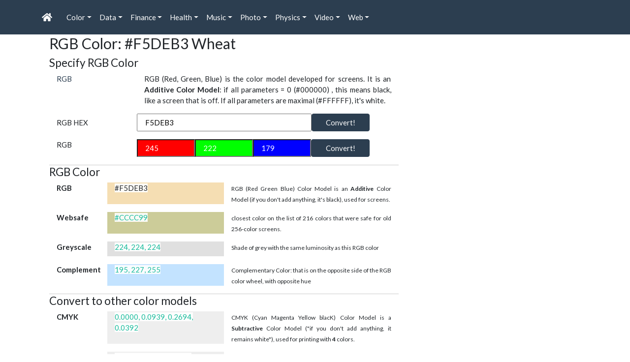

--- FILE ---
content_type: text/html; charset=UTF-8
request_url: https://toolstud.io/color/rgb.php?title=Wheat&hex_rgb=F5DEB3
body_size: 6268
content:
<!doctype html><!DOCTYPE html>
<html lang="en">
<head>
    <meta charset="utf-8">
    <title>RGB Color: #F5DEB3 Wheat · toolstud.io</title>
    <meta http-equiv="X-UA-Compatible" content="IE=edge">
    <meta name="viewport" content="width=device-width, initial-scale=1">
    <meta name="description" content="RGB Color converter: convert RGB to CMYK, greyscale  HSV, CIE XYZ">
    <meta name="keywords" content="color, colour, couleur, kleur, farbe, rgb, red, green, blue, cmyk, cie, xyz, hsl, hsv, cielab">
    <meta name="author" content="Peter Forret">
    <meta property="og:image" content="https://toolstud.io/_img/toolstudio.300.png">
    <meta property="og:title" content="RGB Color: #F5DEB3 Wheat">
    <meta property="og:type" content="website">
    <meta property="og:url" content="https://toolstud.io/color/rgb.php?title=Wheat&hex_rgb=F5DEB3">
    <meta name="google-site-verification" content="oIQ8hhCyFTwyjuOj6lMWZhSdyTYKf-msgkumL5uphMk"/>
    <link rel="stylesheet" href="/_assets/bootstrap/bootswatch/bootstrap.flatly.css" />
    <link href="/_assets/fontawesome/css/all.min.css" rel="stylesheet">
    <script defer src="/_assets/bootstrap/jquery.slim.min.js"></script>
    <script defer src="/_assets/bootstrap/bootstrap.bundle.min.js"></script>
    <link href="/site.css" rel="stylesheet" type="text/css" />
    <link href="/print.css" rel="stylesheet" type="text/css" media="print"/>
    <link rel="apple-touch-icon" sizes="72x72" href="/_img/android-chrome-192x192.png">
    <link rel="apple-touch-icon" sizes="120x120" href="/_img/android-chrome-192x192.png">
    <link rel="apple-touch-icon" sizes="180x180" href="/_img/android-chrome-192x192.png">
    <link rel="icon" type="image/png" sizes="192x192" href="/_img/android-chrome-192x192.png">
    <link rel="icon" type="image/png" sizes="96x96" href="/_img/android-chrome-192x192.png">
    <meta name="theme-color" content="#ffffff">
</head>
<body>
<nav id="nav" class="navbar navbar-expand-lg navbar-dark bg-primary">
 <div class="container">
  <a class="navbar-brand" href="/"><i class="fas fa-home"></i></a>
  <button class="navbar-toggler" type="button" data-toggle="collapse" data-target="#nb" aria-controls="nb" aria-expanded="false" aria-label="Toggle navigation"><span class="navbar-toggler-icon"></span></button>
   <div class="collapse navbar-collapse" id="nb">
    <ul class="navbar-nav mr-auto">
    <li class='nav-item dropdown'> <!-- start of Color -->
     <a href='#' class='nav-link dropdown-toggle' data-toggle='dropdown' aria-haspopup='true' aria-expanded='false'>Color<span class='caret'></span></a>
     <ul class='dropdown-menu' >
      <li><a href='/color/'><i class="fas fa-caret-down"></i>  &quot;Color&quot; tools</a></li>
      <li><a class='dropdown-item text-primary' title='Convert CMYK color &rarr; RGB, HSV, XYZ' href='/color/cmyk.php'><i class='fas fa-paint-brush' ></i>  CMYK conversion</a></li>
      <li><a class='dropdown-item text-primary' title='List of named HTML colors' href='/color/htmlcolors.php'><i class='fas fa-list-ul' ></i>  HTML Color list</a></li>
      <li><a class='dropdown-item bg-info' title='Convert RGB color &rarr; CMYK, HSV, XYZ'><i><i class='fas fa-paint-brush fa-flip-horizontal' ></i>  RGB conversion</i></a></li>
      <li><a class='dropdown-item text-primary' title='List of websafe colors' href='/color/websafe.php'><i class='fas fa-list-ul' ></i>  Websafe Color list</a></li>
     </ul>
    </li>
    <li class='nav-item dropdown'> <!-- start of Data -->
     <a href='#' class='nav-link dropdown-toggle' data-toggle='dropdown' aria-haspopup='true' aria-expanded='false'>Data<span class='caret'></span></a>
     <ul class='dropdown-menu' >
      <li><a href='/data/'><i class="fas fa-caret-down"></i>  &quot;Data&quot; tools</a></li>
      <li><a class='dropdown-item text-primary' title='Convert Mbps &lrarr; KB/s, GB/day, TB/week' href='/data/bandwidth.php'><i class='fas fa-exchange-alt' ></i>  Bandwidth convert</a></li>
      <li><a class='dropdown-item text-primary' title='Calculate download time from bandwidth & file size' href='/data/download.php'><i class='fas fa-clock' ></i>  Download calculator</a></li>
      <li><a class='dropdown-item text-primary' title='Calculate file size from bandwidth & time' href='/data/filesize.php'><i class='fas fa-hdd' ></i>  Data size calculator</a></li>
     </ul>
    </li>
    <li class='nav-item dropdown'> <!-- start of Finance -->
     <a href='#' class='nav-link dropdown-toggle' data-toggle='dropdown' aria-haspopup='true' aria-expanded='false'>Finance<span class='caret'></span></a>
     <ul class='dropdown-menu' >
      <li><a href='/finance/'><i class="fas fa-caret-down"></i>  &quot;Finance&quot; tools</a></li>
      <li><a class='dropdown-item text-primary' title='How much $ does your EV car use in kWh per year?' href='/finance/electriccar.php'><i class='fas fa-bolt' ></i>  EV mileage calculator</a></li>
      <li><a class='dropdown-item text-primary' title='How much $ does your car fuel cost per year?' href='/finance/mileage.php'><i class='fas fa-car' ></i>  Fuel Cost calculator</a></li>
      <li><a class='dropdown-item text-primary' title='How much $ does your heating gas cost?' href='/finance/naturalgas.php'><i class='fas fa-fire' ></i>  Natural Gas calculator</a></li>
      <li><a class='dropdown-item text-primary' title='Calculate monthly payments for a mortgage loan' href='/finance/mortgage.php'><i class='fas fa-credit-card' ></i>  Mortgage loan calculator</a></li>
     </ul>
    </li>
    <li class='nav-item dropdown'> <!-- start of Health -->
     <a href='#' class='nav-link dropdown-toggle' data-toggle='dropdown' aria-haspopup='true' aria-expanded='false'>Health<span class='caret'></span></a>
     <ul class='dropdown-menu' >
      <li><a href='/health/'><i class="fas fa-caret-down"></i>  &quot;Health&quot; tools</a></li>
      <li><a class='dropdown-item text-primary' title='Calculate your Body Mass Index' href='/health/bmi.php'><i class='fas fa-balance-scale' ></i>  BMI calculator</a></li>
      <li><a class='dropdown-item text-primary' title='Calculate your Corpulence Index' href='/health/corpulence.php'><i class='fas fa-balance-scale' ></i>  Corpulence calculator</a></li>
     </ul>
    </li>
    <li class='nav-item dropdown'> <!-- start of Music -->
     <a href='#' class='nav-link dropdown-toggle' data-toggle='dropdown' aria-haspopup='true' aria-expanded='false'>Music<span class='caret'></span></a>
     <ul class='dropdown-menu' >
      <li><a href='/music/'><i class="fas fa-caret-down"></i>  &quot;Music&quot; tools</a></li>
      <li><a class='dropdown-item text-primary' title='Convert BPM to Hz, bar length, fractions' href='/music/bpm.php'><i class='fas fa-drum' ></i>  Beats-per-minute</a></li>
      <li><a class='dropdown-item text-primary' title='Calculate audio delay length in msec' href='/music/delay.php'><i class='fas fa-redo' ></i>  Audio delay</a></li>
      <li><a class='dropdown-item text-primary' title='Convert pitch to musical note and wavelength' href='/music/hertz.php'><i class='fas fa-wave-square' ></i>  Music Frequency</a></li>
      <li><a class='dropdown-item text-primary' title='Calculate song length from BPM' href='/music/song-length.php'><i class='fas fa-clock' ></i>  Song length</a></li>
      <li><a class='dropdown-item text-primary' title='Generate scales with frequencies' href='/music/scale.php'><i class='fas fa-music' ></i>  Music Scale</a></li>
      <li><a class='dropdown-item text-primary' title='Tap to find the BPM of a song or a heartbeat' href='/music/bpmcount.php'><i class='fas fa-heartbeat' ></i>  Tap your tempo</a></li>
     </ul>
    </li>
    <li class='nav-item dropdown'> <!-- start of Photo -->
     <a href='#' class='nav-link dropdown-toggle' data-toggle='dropdown' aria-haspopup='true' aria-expanded='false'>Photo<span class='caret'></span></a>
     <ul class='dropdown-menu' >
      <li><a href='/photo/'><i class="fas fa-caret-down"></i>  &quot;Photo&quot; tools</a></li>
      <li><a class='dropdown-item text-primary' title='Image Width x Height &rarr; aspect ratio' href='/photo/aspect.php'><i class='fas fa-compress' ></i>  Aspect ratio</a></li>
      <li><a class='dropdown-item text-primary' title='Fit an image on a screen' href='/photo/aspect_fit.php'><i class='fas fa-desktop' ></i>  Aspect Fit</a></li>
      <li><a class='dropdown-item text-primary' title='Focal length, distance, crop factor &rarr; image composition' href='/photo/composition.php'><i class='fas fa-user' ></i>  Composition Calculator</a></li>
      <li><a class='dropdown-item text-primary' title='Aperture, focal length, distance, crop &rarr; depth-of-field' href='/photo/dof.php'><i class='fas fa-camera' ></i>  Depth-of-Field Calculator</a></li>
      <li><a class='dropdown-item text-primary' title='Print Width x Height and dpi &rarr; megapixels' href='/photo/dpi.php'><i class='fas fa-print' ></i>  DPI calculator</a></li>
      <li><a class='dropdown-item text-primary' title='Image Width x Height JPG/RAW/PNG &rarr; bytes' href='/photo/filesize.php'><i class='fas fa-file-image' ></i>  Image filesize calculator</a></li>
      <li><a class='dropdown-item text-primary' title='Aperture, shutter time, ISO &rarr; Exposure Value' href='/photo/light.php'><i class='fas fa-sun' ></i>  Light calculator (EV)</a></li>
      <li><a class='dropdown-item text-primary' title='Image Width x Height &rarr; megapixels' href='/photo/megapixel.php'><i class='fas fa-calculator' ></i>  Megapixel calculator</a></li>
      <li><a class='dropdown-item text-primary' title='See megapixels in different aspect ratios' href='/photo/megaspect.php'><i class='fas fa-images' ></i>  Megapixel Aspects</a></li>
      <li><a class='dropdown-item text-primary' title='portrait distance, composition, crop factor, focal length' href='/photo/portrait.php'><i class='fas fa-user' ></i>  Portrait distance</a></li>
     </ul>
    </li>
    <li class='nav-item dropdown'> <!-- start of Physics -->
     <a href='#' class='nav-link dropdown-toggle' data-toggle='dropdown' aria-haspopup='true' aria-expanded='false'>Physics<span class='caret'></span></a>
     <ul class='dropdown-menu' >
      <li><a href='/calculate/'><i class="fas fa-caret-down"></i>  &quot;Physics&quot; tools</a></li>
      <li><a class='dropdown-item text-primary' title='Convert m/s² into in/s², g' href='/calculate/acceleration.php'><i class='fas fa-tachometer-alt' ></i>  Acceleration calculator</a></li>
      <li><a class='dropdown-item text-primary' title='What does the kWh of a battery mean?' href='/calculate/battery.php'><i class='fas fa-battery-half' ></i>  Battery Capacity (Wh)</a></li>
      <li><a class='dropdown-item text-primary' title='Speed x time &rarr; distance' href='/calculate/distance.php'><i class='fas fa-plane' ></i>  Distance calculator</a></li>
      <li><a class='dropdown-item text-primary' title='Exponential growth / logarithmic decay' href='/calculate/exponential.php'><i class='fas fa-chart-line' ></i>  Exponential growth</a></li>
      <li><a class='dropdown-item text-primary' title='Deliberate practice according to Malcolm Gladwell' href='/calculate/practice.php'><i class='fas fa-trophy' ></i>  Gladwell's 10000 hours</a></li>
      <li><a class='dropdown-item text-primary' title='m/s &lrarr; km/h, mph, mach' href='/calculate/speed.php'><i class='fas fa-tachometer-alt' ></i>  Speed converter</a></li>
      <li><a class='dropdown-item text-primary' title='Calculate your carbon footprint in ton C0<sub>2</sub>/year' href='/climate/tco2e.php'><i class='fas fa-leaf' ></i>  tCO2e Calculator</a></li>
      <li><a class='dropdown-item text-primary' title='Hertz -> wavelength, spectrum' href='/calculate/frequency.php'><i class='fas fa-tty' ></i>  Frequency Calculator</a></li>
      <li><a class='dropdown-item text-primary' title='Volt x Amp &rarr; Watt, kWh, Ah, Joule, calorie' href='/data/power.php'><i class='fas fa-power-off' ></i>  Electrical power</a></li>
      <li><a class='dropdown-item text-primary' title='Wavelength -> Hz, spectrum' href='/calculate/wavelength.php'><i class='fas fa-i-cursor' ></i>  Wavelength Calculator</a></li>
     </ul>
    </li>
    <li class='nav-item dropdown'> <!-- start of Video -->
     <a href='#' class='nav-link dropdown-toggle' data-toggle='dropdown' aria-haspopup='true' aria-expanded='false'>Video<span class='caret'></span></a>
     <ul class='dropdown-menu' >
      <li><a href='/video/'><i class="fas fa-caret-down"></i>  &quot;Video&quot; tools</a></li>
      <li><a class='dropdown-item text-primary' title='Estimate audio file size for (un)compressed audio' href='/video/audiosize.php'><i class='fas fa-file-audio' ></i>  Audio file size calculator</a></li>
      <li><a class='dropdown-item text-primary' title='List of common video bitrates (Prores, DV, DCP, MPEG)' href='/video/bitrates.php'><i class='fas fa-list-ul' ></i>  Common bitrates</a></li>
      <li><a class='dropdown-item text-primary' title='Calculate DCP audio and video filesizes' href='/video/dcpsize.php'><i class='fas fa-film' ></i>  DCP file size</a></li>
      <li><a class='dropdown-item text-primary' title='Foot-Lambert Calculator for luminance of a screen' href='/video/lambert.php'><i class='fas fa-sun' ></i>  Foot-Lambert Calculator</a></li>
      <li><a class='dropdown-item text-primary' title='Calculate screen size from diagional and aspect ratio' href='/video/screensize.php'><i class='fas fa-file-video' ></i>  Screen size</a></li>
      <li><a class='dropdown-item text-primary' title='Estimate video bitrate based on resolution, fps and bit depth' href='/video/bitrate.php'><i class='fas fa-calculator' ></i>  Video bitrate</a></li>
      <li><a class='dropdown-item text-primary' title='Framerate conversion with ffmpeg and sox' href='/video/framerate.php'><i class='fas fa-video' ></i>  Frame rate convert</a></li>
      <li><a class='dropdown-item text-primary' title='Estimate video file size from resolution and duration' href='/video/filesize.php'><i class='fas fa-file-video' ></i>  Video file size calculator</a></li>
     </ul>
    </li>
    <li class='nav-item dropdown'> <!-- start of Web -->
     <a href='#' class='nav-link dropdown-toggle' data-toggle='dropdown' aria-haspopup='true' aria-expanded='false'>Web<span class='caret'></span></a>
     <ul class='dropdown-menu' >
      <li><a href='/web/'><i class="fas fa-caret-down"></i>  &quot;Web&quot; tools</a></li>
      <li><a class='dropdown-item text-primary' title='Create your Content Security Policy header fast!' href='/network/csp.php'><i class='fas fa-file' ></i>  Content Security Policy</a></li>
      <li><a class='dropdown-item text-primary' title='Is your site redirection correctly configured?' href='/network/redirect.php'><i class='fas fa-share-square' ></i>  Redirection check</a></li>
      <li><a class='dropdown-item text-primary' title='Is your SPF correctly configured?' href='/network/spf.php'><i class='fas fa-share-square' ></i>  Security Policy Framework check</a></li>
      <li><a class='dropdown-item text-primary' title='Is your site correctly configured for HTTPS?' href='/network/https.php'><i class='fas fa-lock' ></i>  HTTPS config check</a></li>
      <li><a class='dropdown-item text-primary' title='View all special HTML characters &laquo;&raquo;' href='/web/charmap.php'><i class='fas fa-globe' ></i>  HTML char map</a></li>
      <li><a class='dropdown-item text-primary' title='View all special Unicode characters 🥠' href='/web/emoji.php'><i class='fas fa-flag-checkered' ></i>  Emoji char map</a></li>
      <li><a class='dropdown-item text-primary' title='(HTML/URL) Encode text full of àçčéñtš' href='/web/htmlencode.php'><i class='fas fa-code' ></i>  HTML encoder</a></li>
      <li><a class='dropdown-item text-primary' title='Check your site on 10+ performance test sites' href='/web/performance.php'><i class='fas fa-tachometer-alt' ></i>  SEO Performance</a></li>
      <li><a class='dropdown-item text-primary' title='URL Encode text full of àçčéñtš' href='/web/urlencode.php'><i class='fas fa-link' ></i>  URL encoder</a></li>
     </ul>
    </li>
   </ul>
  </div>
 </div>
</nav>
<main role="main" class="container">
    <div class="container">
        <div class="row">
            <div class="col-sm-8 blog-main">
                <div class="blog-post">
                    <!--
                    <div>
                        <a href="/"><i class='fas fa-home text-primary'></i></a>
                                                    <i class="fas fa-chevron-right"></i>
                            <a href="/color"><i class='fas fa-color text-primary'></i> _lib</a>
                                                                            <i class="fas fa-chevron-right"></i>
                            <a href="/color/rgb.php"><i class='fas fa-paint-brush fa-flip-horizontal text-primary'></i> RGB conversion</a>
                                            </div>
                    -->
                    <h1 class="blog-post-title">RGB Color: #F5DEB3 Wheat</h1>
<h3 style='font-size: 1.5em'>Specify RGB Color</h3>
<fieldset style='border-bottom: 1px solid #CCC'>
<div class='container form-group '>
<form class='form-horizontal' action='?' method='get'>
<div class='form-group row'>
<label for='expl_rgb' class='col-sm-12 col-md-3 text-primary'>RGB</label>
<div class='text-justify col-sm-12 col-md-9' id='expl_rgb'>RGB (Red, Green, Blue) is the color model developed for screens. It is an <b>Additive Color Model</b>: if all parameters = 0 (#000000) , this means black, like a screen that is off. If all parameters are maximal (#FFFFFF), it's white.</div>
</div>
<div class="form-group row"><label for='txt_rgbhex' class='col-md-3 col-sm-12 col-form-label'>RGB HEX</label>
<input name='rgbhex' type='text' class='col-sm-12 col-md-6' id='txt_rgbhex' placeholder='F5DEB3' value='F5DEB3'>
<button type='submit' class='col-md-2 col-sm-12 btn btn-primary'>Convert!</button>
</div>
<input type='hidden' name='convert' value='rgbhex' />
</form>
<form class='form-horizontal' action='?' method='get'>
<div class='form-group row'>
<label for='set_rgb' class='col-sm-12 col-md-3 control-label'>RGB</label>
<input  style='background-color: #F00; color:#FFF'  name='rgb_r' type='text' class='col-sm-12 col-md-2' id='txt_rgb_r' placeholder='245' value='245'>
<input  style='background-color: #0F0; color:#FFF'  name='rgb_g' type='text' class='col-sm-12 col-md-2' id='txt_rgb_g' placeholder='222' value='222'>
<input  style='background-color: #00F; color:#FFF'  name='rgb_b' type='text' class='col-sm-12 col-md-2' id='txt_rgb_b' placeholder='179' value='179'>
<button type='submit' class='col-sm-12 col-md-2 btn btn-primary'>Convert!</button>
</div>
<input type='hidden' name='convert' value='rgbdec' />
</form>
</div></fieldset>
<h3 style='font-size: 1.5em'>RGB Color</h3>
<fieldset style='border-bottom: 1px solid #CCC'>
<div class='container form-group '>
<div class='form-group row'>
<label class='col-sm-12 col-md-2 font-weight-bold'>RGB</label>
<div class='col-sm-12 col-md-4' style='background: #F5DEB3'><span style='background-color:rgba(255, 255, 255, 0.9);'>#F5DEB3</span></div>
<div class='text-justify col-sm-12 col-md-6' ><small>RGB (Red Green Blue) Color Model is an <b>Additive</b> Color Model (if you don't add anything, it's black), used for screens.</small></div>
</div>
<div class='form-group row'>
<label class='col-sm-12 col-md-2 font-weight-bold'>Websafe</label>
<div class='col-sm-12 col-md-4' style='background: #CCCC99'><span style='background-color:rgba(255, 255, 255, 0.9);'><a href='?hex_rgb=CCCC99'>#CCCC99</a></span></div>
<div class='text-justify col-sm-12 col-md-6' ><small>closest color on the list of 216 colors that were safe for old 256-color screens.</small></div>
</div>
<div class='form-group row'>
<label class='col-sm-12 col-md-2 font-weight-bold'>Greyscale</label>
<div class='col-sm-12 col-md-4' style='background: #E0E0E0'><span style='background-color:rgba(255, 255, 255, 0.9);'><a href='?hex_rgb=E0E0E0'>224, 224, 224</a></span></div>
<div class='text-justify col-sm-12 col-md-6' ><small>Shade of grey with the same luminosity as this RGB color</small></div>
</div>
<div class='form-group row'>
<label class='col-sm-12 col-md-2 font-weight-bold'>Complement</label>
<div class='col-sm-12 col-md-4' style='background: #C3E3FF'><span style='background-color:rgba(255, 255, 255, 0.9);'><a href='?hex_rgb=C3E3FF'>195, 227, 255</a></span></div>
<div class='text-justify col-sm-12 col-md-6' ><small>Complementary Color: that is on the opposite side of the RGB color wheel, with opposite hue</small></div>
</div>
</div></fieldset>
<h3 style='font-size: 1.5em'>Convert to other color models</h3>
<fieldset style='border-bottom: 1px solid #CCC'>
<div class='container form-group '>
<div class='form-group row'>
<label class='col-sm-12 col-md-2 font-weight-bold'>CMYK</label>
<div class='col-sm-12 col-md-4' style='background: #EEE'><span style='background-color:rgba(255, 255, 255, 0.9);'><a href='cmyk.php?cmyk_c=0&cmyk_m=0.0939&cmyk_y=0.2694&cmyk_k=0.0392&convert=cmyk'>0.0000, 0.0939, 0.2694, 0.0392</a></span></div>
<div class='text-justify col-sm-12 col-md-6' ><small>CMYK (Cyan Magenta Yellow blacK) Color Model is a <b>Subtractive</b> Color Model (&quot;if you don't add anything, it remains white&quot;), used for printing with <b>4</b> colors.</small></div>
</div>
<div class='form-group row'>
<label class='col-sm-12 col-md-2 font-weight-bold'>CMY</label>
<div class='col-sm-12 col-md-4' style='background: #EEE'><span style='background-color:rgba(255, 255, 255, 0.9);'>0.0392, 0.1294, 0.2980</span></div>
<div class='text-justify col-sm-12 col-md-6' ><small>CMY (Cyan Magenta Yellow) Color Model is a <b>Subtractive</b> Color Model (&quot;if you don't add anything, it remains white&quot;), used for printing with <b>3</b> colors.</small></div>
</div>
<div class='form-group row'>
<label class='col-sm-12 col-md-2 font-weight-bold'>HSV</label>
<div class='col-sm-12 col-md-4' style='background: #EEE'><span style='background-color:rgba(255, 255, 255, 0.9);'>39.0909, 26.9388, 96.0784</span></div>
<div class='text-justify col-sm-12 col-md-6' ><small>HSV (Hue Saturation Value) Color Model is a cylindrical-coordinate representation of points in an RGB color model.</small></div>
</div>
<div class='form-group row'>
<label class='col-sm-12 col-md-2 font-weight-bold'>HSL</label>
<div class='col-sm-12 col-md-4' style='background: #EEE'><span style='background-color:rgba(255, 255, 255, 0.9);'>39.0909, 76.7442, 83.1373</span></div>
<div class='text-justify col-sm-12 col-md-6' ><small>HSL (Hue Saturation Luminosity) Color Model is a cylindrical-coordinate representation of points in an RGB color model.</small></div>
</div>
<div class='form-group row'>
<label class='col-sm-12 col-md-2 font-weight-bold'>CIE XYZ</label>
<div class='col-sm-12 col-md-4' style='background: #EEE'><span style='background-color:rgba(255, 255, 255, 0.9);'>71.9141, 74.9097, 53.3166</span></div>
<div class='text-justify col-sm-12 col-md-6' ><small>CIE XYZ color space (a.k.a. CIE 1931 color space) encompasses all color sensations that an average person can experience</small></div>
</div>
<div class='form-group row'>
<label class='col-sm-12 col-md-2 font-weight-bold'>CIE Yxy</label>
<div class='col-sm-12 col-md-4' style='background: #EEE'><span style='background-color:rgba(255, 255, 255, 0.9);'>74.9097, 0.3593, 0.3743</span></div>
<div class='text-justify col-sm-12 col-md-6' ><small>CIE Yxy color space is a rescaling of CIE XYZ with chrominance to [0 - 1] range</small></div>
</div>
<div class='form-group row'>
<label class='col-sm-12 col-md-2 font-weight-bold'>CIELab</label>
<div class='col-sm-12 col-md-4' style='background: #EEE'><span style='background-color:rgba(255, 255, 255, 0.9);'>89.3507, 1.5144, 24.0000</span></div>
<div class='text-justify col-sm-12 col-md-6' ><small>The Lab color space describes mathematically all perceivable colors in the three dimensions L for lightness and a and b for the color opponents green–red and blue–yellow</small></div>
</div>
<div class='form-group row'>
<label class='col-sm-12 col-md-2 font-weight-bold'>CIELCh</label>
<div class='col-sm-12 col-md-4' style='background: #EEE'><span style='background-color:rgba(255, 255, 255, 0.9);'>89.3507, 24.0477, 86.3894</span></div>
<div class='text-justify col-sm-12 col-md-6' ><small>CIELab cube color space, where the cylindrical coordinates C* (chroma, relative saturation) and h° (hue angle, angle of the hue in the CIELab color wheel) are specified</small></div>
</div>
</div></fieldset>
<!-- Ezoic - toolstudio 728x90 - under_second_paragraph -->
<div class="hidden-print" id="ezoic-pub-ad-placeholder-105">
<script async src="//pagead2.googlesyndication.com/pagead/js/adsbygoogle.js"></script>
<!-- toolstudio leaderboard -->
<ins class="adsbygoogle hidden-print"
     style="display:inline-block;width:728px;height:90px"
     data-ad-client="ca-pub-8989802566780909"
     data-ad-slot="4668559721"></ins>
<script>
(adsbygoogle = window.adsbygoogle || []).push({});
</script>
</div>
<!-- End Ezoic - toolstudio 728x90 - under_second_paragraph -->
<h3 style='font-size: 1.5em'>Examples</h3>
<fieldset style='border-bottom: 1px solid #CCC'>
<div class='container form-group '>
Here are some lists of RGB colors: <li><a href='htmlcolors.php'>HTML color names</a>: e.g. <a href='?title=NavajoWhite&rgbhex=FFDEAD'>NavajoWhite</a>, <a href='?title=SteelBlue&rgbhex=4682B4'>SteelBlue</a> </li><li><a href='websafe.php'>Websafe colors</a>: e.g. #F60, #36C</li></div></fieldset>
<h3 style='font-size: 1.5em'>References</h3>
<fieldset style='border-bottom: 1px solid #CCC'>
<div class='container form-group '>
<li><a href='https://www.brucelindbloom.com/'>Bruce Lindbloom</a></li><li><a href='https://en.wikipedia.org/wiki/RGB_color_model'>RGB color model</a> (additive)</li><li><a href='https://en.wikipedia.org/wiki/CMYK_color_model'>CMYK color model</a> (subtractive)</li></div></fieldset>
</div><!-- /.blog-post -->
</div><!-- /.blog-main -->
<div id="sidebar" class="col-sm-3 col-sm-offset-1 blog-sidebar hidden-print">
	    <!-- Ezoic - toolstudio 300x250 - sidebar -->
<div class="hidden-print" id="ezoic-pub-ad-placeholder-103">
<script async src="//pagead2.googlesyndication.com/pagead/js/adsbygoogle.js"></script>
<ins class="adsbygoogle"
style="display:inline-block;width:300px;height:250px"
data-ad-client="ca-pub-8989802566780909"
data-ad-slot="8355557324"></ins>
<script>
(adsbygoogle = window.adsbygoogle || []).push({});
</script>
</div>
<!-- End Ezoic - toolstudio 300x250 - sidebar -->
    <p> </p>
    <!-- Ezoic - toolstudio 300x600 - sidebar_middle -->
<div class="hidden-print" id="ezoic-pub-ad-placeholder-104">
<script async src="//pagead2.googlesyndication.com/pagead/js/adsbygoogle.js"></script>
<ins class="adsbygoogle"
style="display:inline-block;width:300px;height:600px"
data-ad-client="ca-pub-8989802566780909"
data-ad-slot="2169422925"></ins>
<script>
(adsbygoogle = window.adsbygoogle || []).push({});
</script>
</div>
<!-- End Ezoic - toolstudio 300x600 - sidebar_middle -->
</div>
<div class="sidebar-module">
<div class="sidebar-module sidebar-module-inset">

</div>
</div><!-- /.blog-sidebar -->
</div><!-- /.row -->

<footer class="blog-footer hidden-print" style="text-align: center; padding-top: 20px; padding-bottom: 20px; font-size: .9em">
    <strong><a href="https://toolstud.io">toolstud.io</a></strong>
    <code>2.5.16
</code>
    &bull; web tools by <a href="/about/contact.php">Peter Forret</a>
    &bull; &copy; 2006-2024
    &bull; <a href="https://blog.toolstud.io/">Blog</a>
    &bull; <a href="https://blog.toolstud.io/history/">History</a>
    <br>
    <a href="https://toolstud.io/direct-sales.html">Advertise here</a>
    &bull; <a href="/about/terms.php">T&C</a>
    &bull; <a href="/about/privacy.php">Privacy statement</a>
    &bull; Questions or remarks? <a href="/about/contact.php">Contact me!</a>
</footer>
    <!-- 100% privacy-first analytics -->
<script async defer src="https://scripts.simpleanalyticscdn.com/latest.js"></script>
<noscript><img src="https://queue.simpleanalyticscdn.com/noscript.gif" alt="" referrerpolicy="no-referrer-when-downgrade" /></noscript>

</body>
</html>


--- FILE ---
content_type: text/html; charset=utf-8
request_url: https://www.google.com/recaptcha/api2/aframe
body_size: 267
content:
<!DOCTYPE HTML><html><head><meta http-equiv="content-type" content="text/html; charset=UTF-8"></head><body><script nonce="ntHBFw7gqVgbS6FdPVCqXg">/** Anti-fraud and anti-abuse applications only. See google.com/recaptcha */ try{var clients={'sodar':'https://pagead2.googlesyndication.com/pagead/sodar?'};window.addEventListener("message",function(a){try{if(a.source===window.parent){var b=JSON.parse(a.data);var c=clients[b['id']];if(c){var d=document.createElement('img');d.src=c+b['params']+'&rc='+(localStorage.getItem("rc::a")?sessionStorage.getItem("rc::b"):"");window.document.body.appendChild(d);sessionStorage.setItem("rc::e",parseInt(sessionStorage.getItem("rc::e")||0)+1);localStorage.setItem("rc::h",'1768355793007');}}}catch(b){}});window.parent.postMessage("_grecaptcha_ready", "*");}catch(b){}</script></body></html>